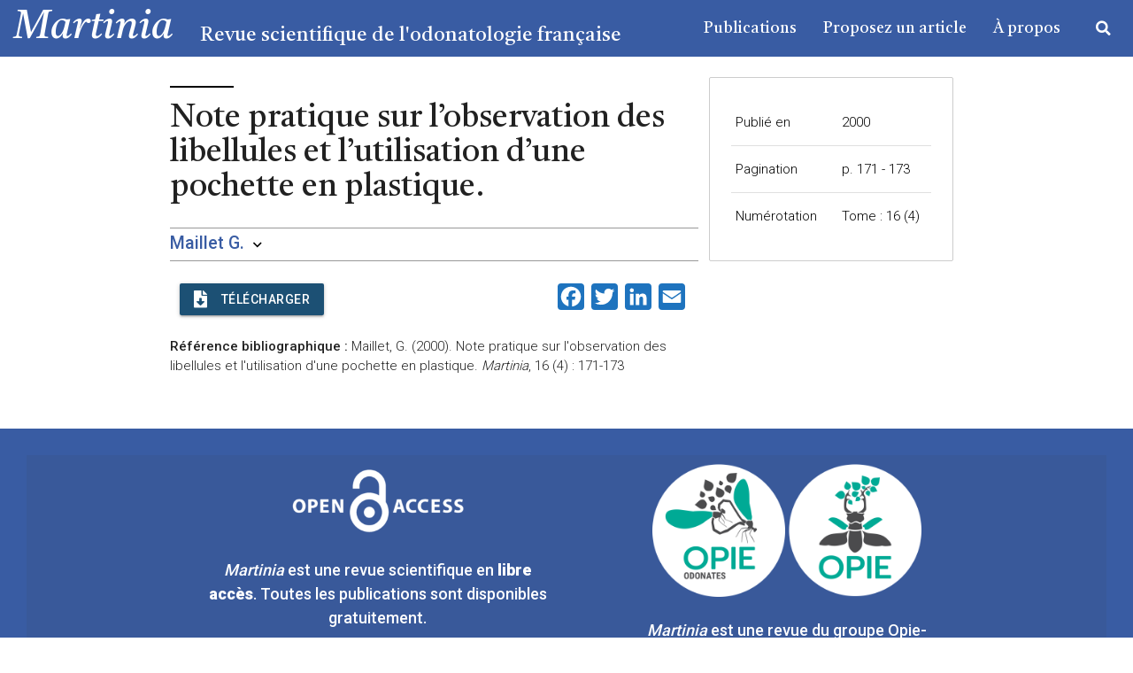

--- FILE ---
content_type: application/javascript
request_url: https://martinia.insectes.org/wp-content/themes/revue-martinia/public/build/app.js
body_size: 18143
content:
(self.webpackChunk=self.webpackChunk||[]).push([[524],{4232:(t,r,e)=>{e(1629),e(6099),e(3500),document.addEventListener("DOMContentLoaded",(function(){var t=document.getElementsByClassName("robot-checker"),r=document.getElementsByClassName("protected-form");t&&t.forEach((function(t){t.addEventListener("click",(function(r){var e=document.getElementById(t.dataset.target),n=document.getElementById(t.dataset.form);t.checked?(e.classList.remove("hide"),n.classList.remove("invalid")):e.classList.contains("hide")||(e.classList.add("hide"),n.classList.add("invalid"))}))})),r&&r.forEach((function(t){t.addEventListener("submit",(function(r){return!t.classList.contains("invalid")||(r.preventDefault(),!1)}))}))}))},6676:(t,r,e)=>{"use strict";M.AutoInit(),e(978),e(9367),e(4232),e(9919)},978:()=>{document.addEventListener("DOMContentLoaded",(function(){var t=document.querySelectorAll(".dropdown-trigger");M.Dropdown.init(t,{closeOnClick:!1}),t=document.querySelectorAll("select"),M.FormSelect.init(t,{closeOnClick:!0})}))},9367:()=>{var t=document.getElementById("search-form"),r=document.getElementById("search-icon");t&&t.addEventListener("submit",(function(){r.classList.remove("fa-search"),r.classList.add("fa-sync-alt","fa-spin")}))},9919:(t,r,e)=>{e(1629),e(6099),e(3500);var n=document.getElementsByClassName("showdiv");n&&n.forEach((function(t){t.addEventListener("click",(function(r){var e=document.getElementById(t.dataset.toshow),n=document.getElementById(t.dataset.tohide),o=t.dataset.text;if(!t.classList.contains("inverse"))return t.innerText="Masquer",e.classList.remove("hide"),n.classList.add("hide"),void t.classList.add("inverse");t.innerText=o,e.classList.add("hide"),n.classList.remove("hide"),t.classList.remove("inverse")}))}))},9306:(t,r,e)=>{"use strict";var n=e(4901),o=e(6823),i=TypeError;t.exports=function(t){if(n(t))return t;throw new i(o(t)+" is not a function")}},8551:(t,r,e)=>{"use strict";var n=e(34),o=String,i=TypeError;t.exports=function(t){if(n(t))return t;throw new i(o(t)+" is not an object")}},235:(t,r,e)=>{"use strict";var n=e(9213).forEach,o=e(4598)("forEach");t.exports=o?[].forEach:function(t){return n(this,t,arguments.length>1?arguments[1]:void 0)}},9617:(t,r,e)=>{"use strict";var n=e(5397),o=e(5610),i=e(6198),s=function(t){return function(r,e,s){var c=n(r),u=i(c);if(0===u)return!t&&-1;var a,f=o(s,u);if(t&&e!=e){for(;u>f;)if((a=c[f++])!=a)return!0}else for(;u>f;f++)if((t||f in c)&&c[f]===e)return t||f||0;return!t&&-1}};t.exports={includes:s(!0),indexOf:s(!1)}},9213:(t,r,e)=>{"use strict";var n=e(6080),o=e(9504),i=e(7055),s=e(8981),c=e(6198),u=e(1469),a=o([].push),f=function(t){var r=1===t,e=2===t,o=3===t,f=4===t,l=6===t,p=7===t,v=5===t||l;return function(d,y,h,m){for(var g,b,x=s(d),S=i(x),L=c(S),w=n(y,h),O=0,E=m||u,j=r?E(d,L):e||p?E(d,0):void 0;L>O;O++)if((v||O in S)&&(b=w(g=S[O],O,x),t))if(r)j[O]=b;else if(b)switch(t){case 3:return!0;case 5:return g;case 6:return O;case 2:a(j,g)}else switch(t){case 4:return!1;case 7:a(j,g)}return l?-1:o||f?f:j}};t.exports={forEach:f(0),map:f(1),filter:f(2),some:f(3),every:f(4),find:f(5),findIndex:f(6),filterReject:f(7)}},4598:(t,r,e)=>{"use strict";var n=e(9039);t.exports=function(t,r){var e=[][t];return!!e&&n((function(){e.call(null,r||function(){return 1},1)}))}},7433:(t,r,e)=>{"use strict";var n=e(4376),o=e(3517),i=e(34),s=e(8227)("species"),c=Array;t.exports=function(t){var r;return n(t)&&(r=t.constructor,(o(r)&&(r===c||n(r.prototype))||i(r)&&null===(r=r[s]))&&(r=void 0)),void 0===r?c:r}},1469:(t,r,e)=>{"use strict";var n=e(7433);t.exports=function(t,r){return new(n(t))(0===r?0:r)}},4576:(t,r,e)=>{"use strict";var n=e(9504),o=n({}.toString),i=n("".slice);t.exports=function(t){return i(o(t),8,-1)}},6955:(t,r,e)=>{"use strict";var n=e(2140),o=e(4901),i=e(4576),s=e(8227)("toStringTag"),c=Object,u="Arguments"===i(function(){return arguments}());t.exports=n?i:function(t){var r,e,n;return void 0===t?"Undefined":null===t?"Null":"string"==typeof(e=function(t,r){try{return t[r]}catch(t){}}(r=c(t),s))?e:u?i(r):"Object"===(n=i(r))&&o(r.callee)?"Arguments":n}},7740:(t,r,e)=>{"use strict";var n=e(9297),o=e(5031),i=e(7347),s=e(4913);t.exports=function(t,r,e){for(var c=o(r),u=s.f,a=i.f,f=0;f<c.length;f++){var l=c[f];n(t,l)||e&&n(e,l)||u(t,l,a(r,l))}}},6699:(t,r,e)=>{"use strict";var n=e(3724),o=e(4913),i=e(6980);t.exports=n?function(t,r,e){return o.f(t,r,i(1,e))}:function(t,r,e){return t[r]=e,t}},6980:t=>{"use strict";t.exports=function(t,r){return{enumerable:!(1&t),configurable:!(2&t),writable:!(4&t),value:r}}},6840:(t,r,e)=>{"use strict";var n=e(4901),o=e(4913),i=e(283),s=e(9433);t.exports=function(t,r,e,c){c||(c={});var u=c.enumerable,a=void 0!==c.name?c.name:r;if(n(e)&&i(e,a,c),c.global)u?t[r]=e:s(r,e);else{try{c.unsafe?t[r]&&(u=!0):delete t[r]}catch(t){}u?t[r]=e:o.f(t,r,{value:e,enumerable:!1,configurable:!c.nonConfigurable,writable:!c.nonWritable})}return t}},9433:(t,r,e)=>{"use strict";var n=e(4475),o=Object.defineProperty;t.exports=function(t,r){try{o(n,t,{value:r,configurable:!0,writable:!0})}catch(e){n[t]=r}return r}},3724:(t,r,e)=>{"use strict";var n=e(9039);t.exports=!n((function(){return 7!==Object.defineProperty({},1,{get:function(){return 7}})[1]}))},4055:(t,r,e)=>{"use strict";var n=e(4475),o=e(34),i=n.document,s=o(i)&&o(i.createElement);t.exports=function(t){return s?i.createElement(t):{}}},7400:t=>{"use strict";t.exports={CSSRuleList:0,CSSStyleDeclaration:0,CSSValueList:0,ClientRectList:0,DOMRectList:0,DOMStringList:0,DOMTokenList:1,DataTransferItemList:0,FileList:0,HTMLAllCollection:0,HTMLCollection:0,HTMLFormElement:0,HTMLSelectElement:0,MediaList:0,MimeTypeArray:0,NamedNodeMap:0,NodeList:1,PaintRequestList:0,Plugin:0,PluginArray:0,SVGLengthList:0,SVGNumberList:0,SVGPathSegList:0,SVGPointList:0,SVGStringList:0,SVGTransformList:0,SourceBufferList:0,StyleSheetList:0,TextTrackCueList:0,TextTrackList:0,TouchList:0}},9296:(t,r,e)=>{"use strict";var n=e(4055)("span").classList,o=n&&n.constructor&&n.constructor.prototype;t.exports=o===Object.prototype?void 0:o},9392:t=>{"use strict";t.exports="undefined"!=typeof navigator&&String(navigator.userAgent)||""},7388:(t,r,e)=>{"use strict";var n,o,i=e(4475),s=e(9392),c=i.process,u=i.Deno,a=c&&c.versions||u&&u.version,f=a&&a.v8;f&&(o=(n=f.split("."))[0]>0&&n[0]<4?1:+(n[0]+n[1])),!o&&s&&(!(n=s.match(/Edge\/(\d+)/))||n[1]>=74)&&(n=s.match(/Chrome\/(\d+)/))&&(o=+n[1]),t.exports=o},8727:t=>{"use strict";t.exports=["constructor","hasOwnProperty","isPrototypeOf","propertyIsEnumerable","toLocaleString","toString","valueOf"]},6518:(t,r,e)=>{"use strict";var n=e(4475),o=e(7347).f,i=e(6699),s=e(6840),c=e(9433),u=e(7740),a=e(2796);t.exports=function(t,r){var e,f,l,p,v,d=t.target,y=t.global,h=t.stat;if(e=y?n:h?n[d]||c(d,{}):n[d]&&n[d].prototype)for(f in r){if(p=r[f],l=t.dontCallGetSet?(v=o(e,f))&&v.value:e[f],!a(y?f:d+(h?".":"#")+f,t.forced)&&void 0!==l){if(typeof p==typeof l)continue;u(p,l)}(t.sham||l&&l.sham)&&i(p,"sham",!0),s(e,f,p,t)}}},9039:t=>{"use strict";t.exports=function(t){try{return!!t()}catch(t){return!0}}},6080:(t,r,e)=>{"use strict";var n=e(7476),o=e(9306),i=e(616),s=n(n.bind);t.exports=function(t,r){return o(t),void 0===r?t:i?s(t,r):function(){return t.apply(r,arguments)}}},616:(t,r,e)=>{"use strict";var n=e(9039);t.exports=!n((function(){var t=function(){}.bind();return"function"!=typeof t||t.hasOwnProperty("prototype")}))},9565:(t,r,e)=>{"use strict";var n=e(616),o=Function.prototype.call;t.exports=n?o.bind(o):function(){return o.apply(o,arguments)}},350:(t,r,e)=>{"use strict";var n=e(3724),o=e(9297),i=Function.prototype,s=n&&Object.getOwnPropertyDescriptor,c=o(i,"name"),u=c&&"something"===function(){}.name,a=c&&(!n||n&&s(i,"name").configurable);t.exports={EXISTS:c,PROPER:u,CONFIGURABLE:a}},7476:(t,r,e)=>{"use strict";var n=e(4576),o=e(9504);t.exports=function(t){if("Function"===n(t))return o(t)}},9504:(t,r,e)=>{"use strict";var n=e(616),o=Function.prototype,i=o.call,s=n&&o.bind.bind(i,i);t.exports=n?s:function(t){return function(){return i.apply(t,arguments)}}},7751:(t,r,e)=>{"use strict";var n=e(4475),o=e(4901);t.exports=function(t,r){return arguments.length<2?(e=n[t],o(e)?e:void 0):n[t]&&n[t][r];var e}},5966:(t,r,e)=>{"use strict";var n=e(9306),o=e(4117);t.exports=function(t,r){var e=t[r];return o(e)?void 0:n(e)}},4475:function(t,r,e){"use strict";var n=function(t){return t&&t.Math===Math&&t};t.exports=n("object"==typeof globalThis&&globalThis)||n("object"==typeof window&&window)||n("object"==typeof self&&self)||n("object"==typeof e.g&&e.g)||n("object"==typeof this&&this)||function(){return this}()||Function("return this")()},9297:(t,r,e)=>{"use strict";var n=e(9504),o=e(8981),i=n({}.hasOwnProperty);t.exports=Object.hasOwn||function(t,r){return i(o(t),r)}},421:t=>{"use strict";t.exports={}},5917:(t,r,e)=>{"use strict";var n=e(3724),o=e(9039),i=e(4055);t.exports=!n&&!o((function(){return 7!==Object.defineProperty(i("div"),"a",{get:function(){return 7}}).a}))},7055:(t,r,e)=>{"use strict";var n=e(9504),o=e(9039),i=e(4576),s=Object,c=n("".split);t.exports=o((function(){return!s("z").propertyIsEnumerable(0)}))?function(t){return"String"===i(t)?c(t,""):s(t)}:s},3706:(t,r,e)=>{"use strict";var n=e(9504),o=e(4901),i=e(7629),s=n(Function.toString);o(i.inspectSource)||(i.inspectSource=function(t){return s(t)}),t.exports=i.inspectSource},1181:(t,r,e)=>{"use strict";var n,o,i,s=e(8622),c=e(4475),u=e(34),a=e(6699),f=e(9297),l=e(7629),p=e(6119),v=e(421),d="Object already initialized",y=c.TypeError,h=c.WeakMap;if(s||l.state){var m=l.state||(l.state=new h);m.get=m.get,m.has=m.has,m.set=m.set,n=function(t,r){if(m.has(t))throw new y(d);return r.facade=t,m.set(t,r),r},o=function(t){return m.get(t)||{}},i=function(t){return m.has(t)}}else{var g=p("state");v[g]=!0,n=function(t,r){if(f(t,g))throw new y(d);return r.facade=t,a(t,g,r),r},o=function(t){return f(t,g)?t[g]:{}},i=function(t){return f(t,g)}}t.exports={set:n,get:o,has:i,enforce:function(t){return i(t)?o(t):n(t,{})},getterFor:function(t){return function(r){var e;if(!u(r)||(e=o(r)).type!==t)throw new y("Incompatible receiver, "+t+" required");return e}}}},4376:(t,r,e)=>{"use strict";var n=e(4576);t.exports=Array.isArray||function(t){return"Array"===n(t)}},4901:t=>{"use strict";var r="object"==typeof document&&document.all;t.exports=void 0===r&&void 0!==r?function(t){return"function"==typeof t||t===r}:function(t){return"function"==typeof t}},3517:(t,r,e)=>{"use strict";var n=e(9504),o=e(9039),i=e(4901),s=e(6955),c=e(7751),u=e(3706),a=function(){},f=c("Reflect","construct"),l=/^\s*(?:class|function)\b/,p=n(l.exec),v=!l.test(a),d=function(t){if(!i(t))return!1;try{return f(a,[],t),!0}catch(t){return!1}},y=function(t){if(!i(t))return!1;switch(s(t)){case"AsyncFunction":case"GeneratorFunction":case"AsyncGeneratorFunction":return!1}try{return v||!!p(l,u(t))}catch(t){return!0}};y.sham=!0,t.exports=!f||o((function(){var t;return d(d.call)||!d(Object)||!d((function(){t=!0}))||t}))?y:d},2796:(t,r,e)=>{"use strict";var n=e(9039),o=e(4901),i=/#|\.prototype\./,s=function(t,r){var e=u[c(t)];return e===f||e!==a&&(o(r)?n(r):!!r)},c=s.normalize=function(t){return String(t).replace(i,".").toLowerCase()},u=s.data={},a=s.NATIVE="N",f=s.POLYFILL="P";t.exports=s},4117:t=>{"use strict";t.exports=function(t){return null==t}},34:(t,r,e)=>{"use strict";var n=e(4901);t.exports=function(t){return"object"==typeof t?null!==t:n(t)}},6395:t=>{"use strict";t.exports=!1},757:(t,r,e)=>{"use strict";var n=e(7751),o=e(4901),i=e(1625),s=e(7040),c=Object;t.exports=s?function(t){return"symbol"==typeof t}:function(t){var r=n("Symbol");return o(r)&&i(r.prototype,c(t))}},6198:(t,r,e)=>{"use strict";var n=e(8014);t.exports=function(t){return n(t.length)}},283:(t,r,e)=>{"use strict";var n=e(9504),o=e(9039),i=e(4901),s=e(9297),c=e(3724),u=e(350).CONFIGURABLE,a=e(3706),f=e(1181),l=f.enforce,p=f.get,v=String,d=Object.defineProperty,y=n("".slice),h=n("".replace),m=n([].join),g=c&&!o((function(){return 8!==d((function(){}),"length",{value:8}).length})),b=String(String).split("String"),x=t.exports=function(t,r,e){"Symbol("===y(v(r),0,7)&&(r="["+h(v(r),/^Symbol\(([^)]*)\).*$/,"$1")+"]"),e&&e.getter&&(r="get "+r),e&&e.setter&&(r="set "+r),(!s(t,"name")||u&&t.name!==r)&&(c?d(t,"name",{value:r,configurable:!0}):t.name=r),g&&e&&s(e,"arity")&&t.length!==e.arity&&d(t,"length",{value:e.arity});try{e&&s(e,"constructor")&&e.constructor?c&&d(t,"prototype",{writable:!1}):t.prototype&&(t.prototype=void 0)}catch(t){}var n=l(t);return s(n,"source")||(n.source=m(b,"string"==typeof r?r:"")),t};Function.prototype.toString=x((function(){return i(this)&&p(this).source||a(this)}),"toString")},741:t=>{"use strict";var r=Math.ceil,e=Math.floor;t.exports=Math.trunc||function(t){var n=+t;return(n>0?e:r)(n)}},4913:(t,r,e)=>{"use strict";var n=e(3724),o=e(5917),i=e(8686),s=e(8551),c=e(6969),u=TypeError,a=Object.defineProperty,f=Object.getOwnPropertyDescriptor,l="enumerable",p="configurable",v="writable";r.f=n?i?function(t,r,e){if(s(t),r=c(r),s(e),"function"==typeof t&&"prototype"===r&&"value"in e&&v in e&&!e[v]){var n=f(t,r);n&&n[v]&&(t[r]=e.value,e={configurable:p in e?e[p]:n[p],enumerable:l in e?e[l]:n[l],writable:!1})}return a(t,r,e)}:a:function(t,r,e){if(s(t),r=c(r),s(e),o)try{return a(t,r,e)}catch(t){}if("get"in e||"set"in e)throw new u("Accessors not supported");return"value"in e&&(t[r]=e.value),t}},7347:(t,r,e)=>{"use strict";var n=e(3724),o=e(9565),i=e(8773),s=e(6980),c=e(5397),u=e(6969),a=e(9297),f=e(5917),l=Object.getOwnPropertyDescriptor;r.f=n?l:function(t,r){if(t=c(t),r=u(r),f)try{return l(t,r)}catch(t){}if(a(t,r))return s(!o(i.f,t,r),t[r])}},8480:(t,r,e)=>{"use strict";var n=e(1828),o=e(8727).concat("length","prototype");r.f=Object.getOwnPropertyNames||function(t){return n(t,o)}},3717:(t,r)=>{"use strict";r.f=Object.getOwnPropertySymbols},1625:(t,r,e)=>{"use strict";var n=e(9504);t.exports=n({}.isPrototypeOf)},1828:(t,r,e)=>{"use strict";var n=e(9504),o=e(9297),i=e(5397),s=e(9617).indexOf,c=e(421),u=n([].push);t.exports=function(t,r){var e,n=i(t),a=0,f=[];for(e in n)!o(c,e)&&o(n,e)&&u(f,e);for(;r.length>a;)o(n,e=r[a++])&&(~s(f,e)||u(f,e));return f}},8773:(t,r)=>{"use strict";var e={}.propertyIsEnumerable,n=Object.getOwnPropertyDescriptor,o=n&&!e.call({1:2},1);r.f=o?function(t){var r=n(this,t);return!!r&&r.enumerable}:e},3179:(t,r,e)=>{"use strict";var n=e(2140),o=e(6955);t.exports=n?{}.toString:function(){return"[object "+o(this)+"]"}},4270:(t,r,e)=>{"use strict";var n=e(9565),o=e(4901),i=e(34),s=TypeError;t.exports=function(t,r){var e,c;if("string"===r&&o(e=t.toString)&&!i(c=n(e,t)))return c;if(o(e=t.valueOf)&&!i(c=n(e,t)))return c;if("string"!==r&&o(e=t.toString)&&!i(c=n(e,t)))return c;throw new s("Can't convert object to primitive value")}},5031:(t,r,e)=>{"use strict";var n=e(7751),o=e(9504),i=e(8480),s=e(3717),c=e(8551),u=o([].concat);t.exports=n("Reflect","ownKeys")||function(t){var r=i.f(c(t)),e=s.f;return e?u(r,e(t)):r}},7750:(t,r,e)=>{"use strict";var n=e(4117),o=TypeError;t.exports=function(t){if(n(t))throw new o("Can't call method on "+t);return t}},6119:(t,r,e)=>{"use strict";var n=e(5745),o=e(3392),i=n("keys");t.exports=function(t){return i[t]||(i[t]=o(t))}},7629:(t,r,e)=>{"use strict";var n=e(6395),o=e(4475),i=e(9433),s="__core-js_shared__",c=t.exports=o[s]||i(s,{});(c.versions||(c.versions=[])).push({version:"3.36.1",mode:n?"pure":"global",copyright:"© 2014-2024 Denis Pushkarev (zloirock.ru)",license:"https://github.com/zloirock/core-js/blob/v3.36.1/LICENSE",source:"https://github.com/zloirock/core-js"})},5745:(t,r,e)=>{"use strict";var n=e(7629);t.exports=function(t,r){return n[t]||(n[t]=r||{})}},4495:(t,r,e)=>{"use strict";var n=e(7388),o=e(9039),i=e(4475).String;t.exports=!!Object.getOwnPropertySymbols&&!o((function(){var t=Symbol("symbol detection");return!i(t)||!(Object(t)instanceof Symbol)||!Symbol.sham&&n&&n<41}))},5610:(t,r,e)=>{"use strict";var n=e(1291),o=Math.max,i=Math.min;t.exports=function(t,r){var e=n(t);return e<0?o(e+r,0):i(e,r)}},5397:(t,r,e)=>{"use strict";var n=e(7055),o=e(7750);t.exports=function(t){return n(o(t))}},1291:(t,r,e)=>{"use strict";var n=e(741);t.exports=function(t){var r=+t;return r!=r||0===r?0:n(r)}},8014:(t,r,e)=>{"use strict";var n=e(1291),o=Math.min;t.exports=function(t){var r=n(t);return r>0?o(r,9007199254740991):0}},8981:(t,r,e)=>{"use strict";var n=e(7750),o=Object;t.exports=function(t){return o(n(t))}},2777:(t,r,e)=>{"use strict";var n=e(9565),o=e(34),i=e(757),s=e(5966),c=e(4270),u=e(8227),a=TypeError,f=u("toPrimitive");t.exports=function(t,r){if(!o(t)||i(t))return t;var e,u=s(t,f);if(u){if(void 0===r&&(r="default"),e=n(u,t,r),!o(e)||i(e))return e;throw new a("Can't convert object to primitive value")}return void 0===r&&(r="number"),c(t,r)}},6969:(t,r,e)=>{"use strict";var n=e(2777),o=e(757);t.exports=function(t){var r=n(t,"string");return o(r)?r:r+""}},2140:(t,r,e)=>{"use strict";var n={};n[e(8227)("toStringTag")]="z",t.exports="[object z]"===String(n)},6823:t=>{"use strict";var r=String;t.exports=function(t){try{return r(t)}catch(t){return"Object"}}},3392:(t,r,e)=>{"use strict";var n=e(9504),o=0,i=Math.random(),s=n(1..toString);t.exports=function(t){return"Symbol("+(void 0===t?"":t)+")_"+s(++o+i,36)}},7040:(t,r,e)=>{"use strict";var n=e(4495);t.exports=n&&!Symbol.sham&&"symbol"==typeof Symbol.iterator},8686:(t,r,e)=>{"use strict";var n=e(3724),o=e(9039);t.exports=n&&o((function(){return 42!==Object.defineProperty((function(){}),"prototype",{value:42,writable:!1}).prototype}))},8622:(t,r,e)=>{"use strict";var n=e(4475),o=e(4901),i=n.WeakMap;t.exports=o(i)&&/native code/.test(String(i))},8227:(t,r,e)=>{"use strict";var n=e(4475),o=e(5745),i=e(9297),s=e(3392),c=e(4495),u=e(7040),a=n.Symbol,f=o("wks"),l=u?a.for||a:a&&a.withoutSetter||s;t.exports=function(t){return i(f,t)||(f[t]=c&&i(a,t)?a[t]:l("Symbol."+t)),f[t]}},1629:(t,r,e)=>{"use strict";var n=e(6518),o=e(235);n({target:"Array",proto:!0,forced:[].forEach!==o},{forEach:o})},6099:(t,r,e)=>{"use strict";var n=e(2140),o=e(6840),i=e(3179);n||o(Object.prototype,"toString",i,{unsafe:!0})},3500:(t,r,e)=>{"use strict";var n=e(4475),o=e(7400),i=e(9296),s=e(235),c=e(6699),u=function(t){if(t&&t.forEach!==s)try{c(t,"forEach",s)}catch(r){t.forEach=s}};for(var a in o)o[a]&&u(n[a]&&n[a].prototype);u(i)}},t=>{var r;r=6676,t(t.s=r)}]);